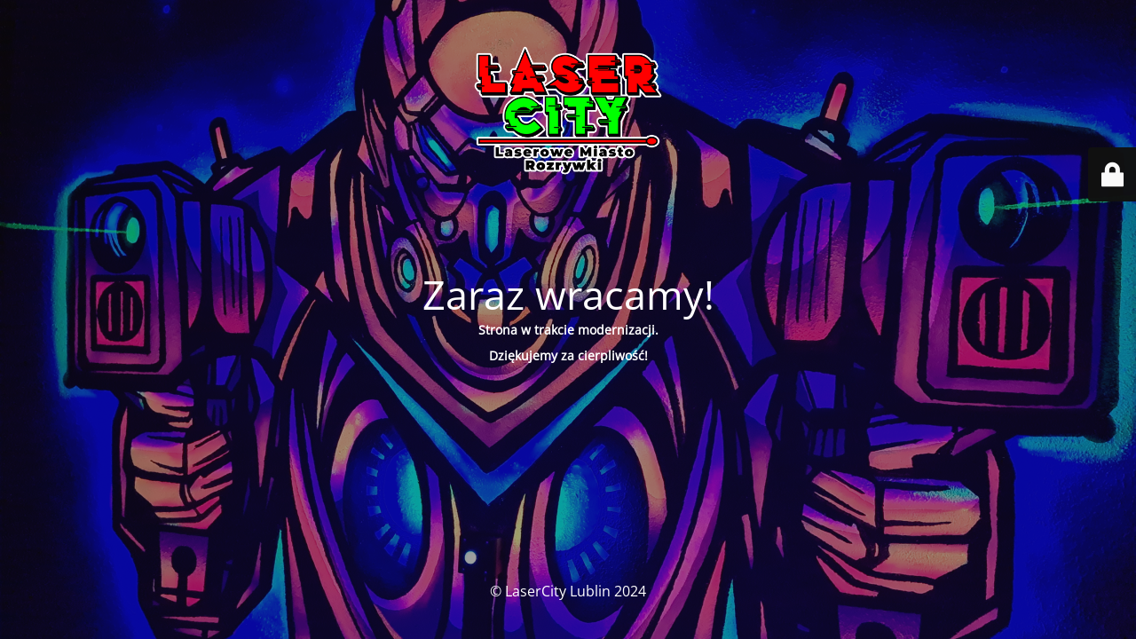

--- FILE ---
content_type: text/html; charset=UTF-8
request_url: https://biala.lasercity.pl/biala-o-nas/
body_size: 1633
content:
<!DOCTYPE html>
<html lang="pl-PL" prefix="og: http://ogp.me/ns# fb: http://ogp.me/ns/fb#">
<head>
	<meta charset="UTF-8" />
	<title>Strona w trakcie renowacji!</title>	<link rel="icon" href="https://biala.lasercity.pl/wp-content/uploads/2023/02/cropped-Nowy-projekt-8-32x32.png" sizes="32x32" />
<link rel="icon" href="https://biala.lasercity.pl/wp-content/uploads/2023/02/cropped-Nowy-projekt-8-192x192.png" sizes="192x192" />
<link rel="apple-touch-icon" href="https://biala.lasercity.pl/wp-content/uploads/2023/02/cropped-Nowy-projekt-8-180x180.png" />
<meta name="msapplication-TileImage" content="https://biala.lasercity.pl/wp-content/uploads/2023/02/cropped-Nowy-projekt-8-270x270.png" />
	<meta name="viewport" content="width=device-width, maximum-scale=1, initial-scale=1, minimum-scale=1">
	<meta name="description" content="Laserowe Centrum Rozrywki Biała Podlaska"/>
	<meta http-equiv="X-UA-Compatible" content="" />
	<meta property="og:site_name" content="LaserCity Biała Podlaska - Laserowe Centrum Rozrywki Biała Podlaska"/>
	<meta property="og:title" content="Strona w trakcie renowacji!"/>
	<meta property="og:type" content="Maintenance"/>
	<meta property="og:url" content="https://biala.lasercity.pl"/>
	<meta property="og:description" content="Strona w trakcie modernizacji.
Dziękujemy za cierpliwość!"/>
		<link rel="profile" href="http://gmpg.org/xfn/11" />
	<link rel="pingback" href="https://biala.lasercity.pl/xmlrpc.php" />
	<link rel='stylesheet' id='mtnc-style-css' href='https://biala.lasercity.pl/wp-content/plugins/maintenance/load/css/style.css?ver=1730807143' type='text/css' media='all' />
<link rel='stylesheet' id='mtnc-fonts-css' href='https://biala.lasercity.pl/wp-content/plugins/maintenance/load/css/fonts.css?ver=1730807143' type='text/css' media='all' />
<style type="text/css">body {background-color: #111111}.preloader {background-color: #111111}body {font-family: Open Sans; }.site-title, .preloader i, .login-form, .login-form a.lost-pass, .btn-open-login-form, .site-content, .user-content-wrapper, .user-content, footer, .maintenance a{color: #ffffff;} a.close-user-content, #mailchimp-box form input[type="submit"], .login-form input#submit.button  {border-color:#ffffff} input[type="submit"]:hover{background-color:#ffffff} input:-webkit-autofill, input:-webkit-autofill:focus{-webkit-text-fill-color:#ffffff} body &gt; .login-form-container{background-color:#111111}.btn-open-login-form{background-color:#111111}input:-webkit-autofill, input:-webkit-autofill:focus{-webkit-box-shadow:0 0 0 50px #111111 inset}input[type='submit']:hover{color:#111111} #custom-subscribe #submit-subscribe:before{background-color:#111111} </style>	
    <!--[if IE]><script type="text/javascript" src="https://biala.lasercity.pl/wp-content/plugins/maintenance/load/js/jquery.backstretch.min.js"></script><![endif]--><link rel="stylesheet" href="https://fonts.bunny.net/css?family=Open%20Sans:300,300italic,regular,italic,600,600italic,700,700italic,800,800italic:300"></head>

<body class="maintenance ">

<div class="main-container">
	<div class="preloader"><i class="fi-widget" aria-hidden="true"></i></div>	<div id="wrapper">
		<div class="center logotype">
			<header>
				        <div class="logo-box" rel="home">
            <img src="https://biala.lasercity.pl/wp-content/uploads/2023/05/LaserCity-logo-OBRYS-mini.png" srcset="https://biala.lasercity.pl/wp-content/uploads/2023/05/LaserCity-logo-OBRYS-mini.png 2x" width="220"  alt="logo">
        </div>
    			</header>
		</div>
		<div id="content" class="site-content">
			<div class="center">
                <h2 class="heading font-center" style="font-weight:300;font-style:normal">Zaraz wracamy!</h2><div class="description" style="font-weight:300;font-style:normal"><p style="text-align: center"><strong>Strona w trakcie modernizacji.</strong></p>
<p style="text-align: center"><strong>Dziękujemy za cierpliwość!</strong></p>
</div>			</div>
		</div>
	</div> <!-- end wrapper -->
	<footer>
		<div class="center">
			<div style="font-weight:300;font-style:normal">© LaserCity Lublin 2024</div>		</div>
	</footer>
					<picture class="bg-img">
						<img src="https://biala.lasercity.pl/wp-content/uploads/2023/03/20230310_151823.webp">
		</picture>
	</div>

	<div class="login-form-container">
		<input type="hidden" id="mtnc_login_check" name="mtnc_login_check" value="7b9132df8d" /><input type="hidden" name="_wp_http_referer" value="/biala-o-nas/" /><form id="login-form" class="login-form" method="post"><label>User Login</label><span class="login-error"></span><span class="licon user-icon"><input type="text" name="log" id="log" value="" size="20" class="input username" placeholder="Nazwa użytkownika" /></span><span class="picon pass-icon"><input type="password" name="pwd" id="login_password" value="" size="20" class="input password" placeholder="Hasło" /></span><a class="lost-pass" href="https://biala.lasercity.pl/apwp/?action=lostpassword">Lost Password</a><input type="submit" class="button" name="submit" id="submit" value="Login" /><input type="hidden" name="is_custom_login" value="1" /><input type="hidden" id="mtnc_login_check" name="mtnc_login_check" value="7b9132df8d" /><input type="hidden" name="_wp_http_referer" value="/biala-o-nas/" /></form>		    <div id="btn-open-login-form" class="btn-open-login-form">
        <i class="fi-lock"></i>

    </div>
    <div id="btn-sound" class="btn-open-login-form sound">
        <i id="value_botton" class="fa fa-volume-off" aria-hidden="true"></i>
    </div>
    	</div>
<!--[if !IE]><!--><script type="text/javascript" src="https://biala.lasercity.pl/wp-includes/js/jquery/jquery.min.js?ver=3.7.1" id="jquery-core-js"></script>
<!--<![endif]--><script type="text/javascript" id="_frontend-js-extra">
/* <![CDATA[ */
var mtnc_front_options = {"body_bg":"https://biala.lasercity.pl/wp-content/uploads/2023/03/20230310_151823.webp","gallery_array":[],"blur_intensity":"5","font_link":["Open Sans:300,300italic,regular,italic,600,600italic,700,700italic,800,800italic:300"]};
//# sourceURL=_frontend-js-extra
/* ]]> */
</script>
<script type="text/javascript" src="https://biala.lasercity.pl/wp-content/plugins/maintenance/load/js/jquery.frontend.js?ver=1730807143" id="_frontend-js"></script>

</body>
</html>
